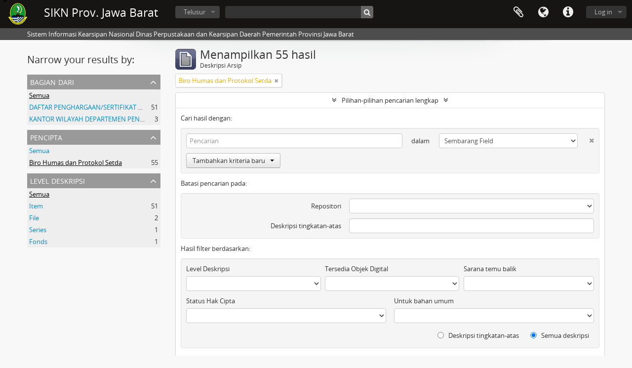

--- FILE ---
content_type: text/html; charset=utf-8
request_url: https://sikn.jabarprov.go.id/index.php/informationobject/browse?creators=18494&sortDir=desc&view=table&showAdvanced=1&topLod=0&sort=alphabetic
body_size: 10364
content:
<!DOCTYPE html>
<html lang="id" dir="ltr">
  <head>
        <meta http-equiv="Content-Type" content="text/html; charset=utf-8" />
<meta http-equiv="X-Ua-Compatible" content="IE=edge,chrome=1" />
    <meta name="title" content="SIKN Prov. Jawa Barat" />
<meta name="description" content="Sistem Informasi Kearsipan Nasional Dinas Perpustakaan dan Kearsipan Daerah Pemerintah Provinsi Jawa Barat" />
<meta name="viewport" content="initial-scale=1.0, user-scalable=no" />
    <title>SIKN Prov. Jawa Barat</title>
    <link rel="shortcut icon" href="/favicon.ico"/>
    <link href="/vendor/jquery-ui/jquery-ui.min.css" media="screen" rel="stylesheet" type="text/css" />
<link media="all" href="/plugins/arDominionPlugin/css/main.css" rel="stylesheet" type="text/css" />
            <script src="/vendor/jquery.js" type="text/javascript"></script>
<script src="/plugins/sfDrupalPlugin/vendor/drupal/misc/drupal.js" type="text/javascript"></script>
<script src="/vendor/yui/yahoo-dom-event/yahoo-dom-event.js" type="text/javascript"></script>
<script src="/vendor/yui/element/element-min.js" type="text/javascript"></script>
<script src="/vendor/yui/button/button-min.js" type="text/javascript"></script>
<script src="/vendor/modernizr.js" type="text/javascript"></script>
<script src="/vendor/jquery-ui/jquery-ui.min.js" type="text/javascript"></script>
<script src="/vendor/jquery.expander.js" type="text/javascript"></script>
<script src="/vendor/jquery.masonry.js" type="text/javascript"></script>
<script src="/vendor/jquery.imagesloaded.js" type="text/javascript"></script>
<script src="/vendor/bootstrap/js/bootstrap.js" type="text/javascript"></script>
<script src="/vendor/URI.js" type="text/javascript"></script>
<script src="/vendor/meetselva/attrchange.js" type="text/javascript"></script>
<script src="/js/qubit.js" type="text/javascript"></script>
<script src="/js/treeView.js" type="text/javascript"></script>
<script src="/js/clipboard.js" type="text/javascript"></script>
<script src="/vendor/yui/connection/connection-min.js" type="text/javascript"></script>
<script src="/vendor/yui/datasource/datasource-min.js" type="text/javascript"></script>
<script src="/vendor/yui/autocomplete/autocomplete-min.js" type="text/javascript"></script>
<script src="/js/autocomplete.js" type="text/javascript"></script>
<script src="/js/dominion.js" type="text/javascript"></script>
  <script type="text/javascript">
//<![CDATA[
jQuery.extend(Qubit, {"relativeUrlRoot":""});
//]]>
</script></head>
  <body class="yui-skin-sam informationobject browse">

    
    


<header id="top-bar">

      <a id="logo" rel="home" href="/index.php/" title=""><img alt="AtoM" src="/images/logo.png" /></a>  
      <h1 id="site-name">
      <a rel="home" title="Beranda" href="/index.php/"><span>SIKN Prov. Jawa Barat</span></a>    </h1>
  
  <nav>

    
  <div id="user-menu">
    <button class="top-item top-dropdown" data-toggle="dropdown" data-target="#"
      aria-expanded="false">
        Log in    </button>

    <div class="top-dropdown-container">

      <div class="top-dropdown-arrow">
        <div class="arrow"></div>
      </div>

      <div class="top-dropdown-header">
        <h2>Telah memiliki akun?</h2>
      </div>

      <div class="top-dropdown-body">

        <form action="/index.php/user/login" method="post">
          <input type="hidden" name="next" value="https://sikn.jabarprov.go.id/index.php/informationobject/browse?creators=18494&amp;sortDir=desc&amp;view=table&amp;showAdvanced=1&amp;topLod=0&amp;sort=alphabetic" id="next" />
          <div class="form-item form-item-email">
  <label for="email">Email <span class="form-required" title="This field is required.">*</span></label>
  <input type="text" name="email" id="email" />
  
</div>

          <div class="form-item form-item-password">
  <label for="password">Kata kunci <span class="form-required" title="This field is required.">*</span></label>
  <input type="password" name="password" autocomplete="off" id="password" />
  
</div>

          <button type="submit">Log in</button>

        </form>

      </div>

      <div class="top-dropdown-bottom"></div>

    </div>
  </div>


    <div id="quick-links-menu" data-toggle="tooltip" data-title="Tautan cepat">

  <button class="top-item" data-toggle="dropdown" data-target="#" aria-expanded="false">Tautan cepat</button>

  <div class="top-dropdown-container">

    <div class="top-dropdown-arrow">
      <div class="arrow"></div>
    </div>

    <div class="top-dropdown-header">
      <h2>Tautan cepat</h2>
    </div>

    <div class="top-dropdown-body">
      <ul>
                              <li><a href="/index.php/" title="Beranda">Beranda</a></li>
                                        <li><a href="/index.php/about" title="Tentang Kami">Tentang Kami</a></li>
                                        <li><a href="http://docs.accesstomemory.org/" title="Bantuan">Bantuan</a></li>
                                                                                              <li><a href="/index.php/privacy" title="Privacy Policy">Privacy Policy</a></li>
                        </ul>
    </div>

    <div class="top-dropdown-bottom"></div>

  </div>

</div>

          <div id="language-menu" data-toggle="tooltip" data-title="Bahasa">

  <button class="top-item" data-toggle="dropdown" data-target="#" aria-expanded="false">Bahasa</button>

  <div class="top-dropdown-container">

    <div class="top-dropdown-arrow">
      <div class="arrow"></div>
    </div>

    <div class="top-dropdown-header">
      <h2>Bahasa</h2>
    </div>

    <div class="top-dropdown-body">
      <ul>
                  <li>
            <a href="/index.php/informationobject/browse?sf_culture=en&amp;creators=18494&amp;sortDir=desc&amp;view=table&amp;showAdvanced=1&amp;topLod=0&amp;sort=alphabetic" title="English">English</a>          </li>
                  <li class="active">
            <a href="/index.php/informationobject/browse?sf_culture=id&amp;creators=18494&amp;sortDir=desc&amp;view=table&amp;showAdvanced=1&amp;topLod=0&amp;sort=alphabetic" title="Bahasa Indonesia">Bahasa Indonesia</a>          </li>
              </ul>
    </div>

    <div class="top-dropdown-bottom"></div>

  </div>

</div>
    
    <div id="clipboard-menu" data-toggle="tooltip" data-title="Clipboard" data-clipboard-status-url="/index.php/user/clipboardStatus" data-alert-message="Note: clipboard items unclipped in this page will be removed from the clipboard when the page is refreshed. You can re-select them now, or reload the page to remove them completely. Using the sort or print preview buttons will also cause a page reload - so anything currently deselected will be lost!">

  <button class="top-item" data-toggle="dropdown" data-target="#" aria-expanded="false">
    Clipboard  </button>

  <div class="top-dropdown-container">

    <div class="top-dropdown-arrow">
      <div class="arrow"></div>
    </div>

    <div class="top-dropdown-header">
      <h2>Clipboard</h2>
      <span id="count-block" data-information-object-label="Deskripsi Arsip" data-actor-object-label="Pencipta Arsip" data-repository-object-label="Pengelola Arsip"></span>
    </div>

    <div class="top-dropdown-body">
      <ul>
        <li class="leaf" id="node_clearClipboard"><a href="/index.php/user/clipboardClear" title="Bersihkan Pilihan">Bersihkan Pilihan</a></li><li class="leaf" id="node_goToClipboard"><a href="/index.php/user/clipboard" title="Kembali ke clipboard">Kembali ke clipboard</a></li><li class="leaf" id="node_loadClipboard"><a href="/index.php/user/clipboardLoad" title="Load clipboard">Load clipboard</a></li><li class="leaf" id="node_saveClipboard"><a href="/index.php/user/clipboardSave" title="Save clipboard">Save clipboard</a></li>      </ul>
    </div>

    <div class="top-dropdown-bottom"></div>

  </div>

</div>

    
  </nav>

  <div id="search-bar">

    <div id="browse-menu">

  <button class="top-item top-dropdown" data-toggle="dropdown" data-target="#" aria-expanded="false">Telusur</button>

  <div class="top-dropdown-container top-dropdown-container-right">

    <div class="top-dropdown-arrow">
      <div class="arrow"></div>
    </div>

    <div class="top-dropdown-header">
      <h2>Telusur</h2>
    </div>

    <div class="top-dropdown-body">
      <ul>
        <li class="active leaf" id="node_browseInformationObjects"><a href="/index.php/informationobject/browse" title="Deskripsi Arsip">Deskripsi Arsip</a></li><li class="leaf" id="node_browseActors"><a href="/index.php/actor/browse" title="Pencipta Arsip">Pencipta Arsip</a></li><li class="leaf" id="node_browseRepositories"><a href="/index.php/repository/browse" title="Pengelola Arsip">Pengelola Arsip</a></li><li class="leaf" id="node_browseFunctions"><a href="/index.php/function/browse" title="Fungsi">Fungsi</a></li><li class="leaf" id="node_browseSubjects"><a href="/index.php/taxonomy/index/id/35" title="Subjek">Subjek</a></li><li class="leaf" id="node_browsePlaces"><a href="/index.php/taxonomy/index/id/42" title="Tempat">Tempat</a></li><li class="leaf" id="node_browseDigitalObjects"><a href="/index.php/informationobject/browse?view=card&amp;onlyMedia=1&amp;topLod=0" title="Objek Digital">Objek Digital</a></li>      </ul>
    </div>

    <div class="top-dropdown-bottom"></div>

  </div>

</div>

    <div id="search-form-wrapper" role="search">

  <h2>Pencarian</h2>

  <form action="/index.php/informationobject/browse" data-autocomplete="/index.php/search/autocomplete" autocomplete="off">

    <input type="hidden" name="topLod" value="0"/>
    <input type="hidden" name="sort" value="relevance"/>

          <input type="text" name="query" value="" placeholder=""/>
    
    <button><span>Pencarian</span></button>

    <div id="search-realm" class="search-popover">

      
        <div>
          <label>
                          <input name="repos" type="radio" value checked="checked" data-placeholder="Pencarian">
                        Pencarian menyeluruh          </label>
        </div>

        
        
      
      <div class="search-realm-advanced">
        <a href="/index.php/informationobject/browse?showAdvanced=1&topLod=0">
          Pencarian lengkap&nbsp;&raquo;
        </a>
      </div>

    </div>

  </form>

</div>

  </div>

  
</header>

  <div id="site-slogan">
    <div class="container">
      <div class="row">
        <div class="span12">
          <span>Sistem Informasi Kearsipan Nasional Dinas Perpustakaan dan Kearsipan Daerah Pemerintah Provinsi Jawa Barat</span>
        </div>
      </div>
    </div>
  </div>

    
    <div id="wrapper" class="container" role="main">

      
        
      <div class="row">

        <div class="span3">

          <div id="sidebar">

            
    <section id="facets">

      <div class="visible-phone facets-header">
        <a class="x-btn btn-wide">
          <i class="fa fa-filter"></i>
          Filter        </a>
      </div>

      <div class="content">

        
        <h2>Narrow your results by:</h2>

        
        
<section class="facet ">
  <div class="facet-header">
    <h3><a href="#" aria-expanded="">Bagian dari</a></h3>
  </div>

  <div class="facet-body" id="#facet-collection">
    <ul>

      
              <li class="active">
          <a title="Semua" href="/index.php/informationobject/browse?creators=18494&amp;sortDir=desc&amp;view=table&amp;showAdvanced=1&amp;topLod=0&amp;sort=alphabetic">Semua</a>        </li>
      
              
        <li >
          <a title="DAFTAR PENGHARGAAN/SERTIFIKAT Dr. H. AHMAD HERYAWAN GUBERNUR JAWA BARAT PERIODE TAHUN 2008- 2013 DAN 2013- 2018" href="/index.php/informationobject/browse?collection=18484&amp;creators=18494&amp;sortDir=desc&amp;view=table&amp;showAdvanced=1&amp;topLod=0&amp;sort=alphabetic">DAFTAR PENGHARGAAN/SERTIFIKAT Dr. H. AHMAD HERYAWAN GUBERNUR JAWA BARAT PERIODE TAHUN 2008- 2013 DAN 2013- 2018<span>, 51 hasil</span></a>          <span class="facet-count" aria-hidden="true">51</span>
        </li>
              
        <li >
          <a title="KANTOR WILAYAH DEPARTEMEN PENERANGAN PROVINSI JAWA BARAT" href="/index.php/informationobject/browse?collection=17616&amp;creators=18494&amp;sortDir=desc&amp;view=table&amp;showAdvanced=1&amp;topLod=0&amp;sort=alphabetic">KANTOR WILAYAH DEPARTEMEN PENERANGAN PROVINSI JAWA BARAT<span>, 3 hasil</span></a>          <span class="facet-count" aria-hidden="true">3</span>
        </li>
      
    </ul>
  </div>
</section>

                          
        
<section class="facet open">
  <div class="facet-header">
    <h3><a href="#" aria-expanded="1">Pencipta</a></h3>
  </div>

  <div class="facet-body" id="#facet-names">
    <ul>

      
              <li >
          <a title="Semua" href="/index.php/informationobject/browse?sortDir=desc&amp;view=table&amp;showAdvanced=1&amp;topLod=0&amp;sort=alphabetic">Semua</a>        </li>
      
              
        <li class="active">
          <a title="Biro Humas dan Protokol Setda" href="/index.php/informationobject/browse?creators=18494&amp;sortDir=desc&amp;view=table&amp;showAdvanced=1&amp;topLod=0&amp;sort=alphabetic">Biro Humas dan Protokol Setda<span>, 55 hasil</span></a>          <span class="facet-count" aria-hidden="true">55</span>
        </li>
      
    </ul>
  </div>
</section>

        
        
        
        
        
<section class="facet ">
  <div class="facet-header">
    <h3><a href="#" aria-expanded="">Level Deskripsi</a></h3>
  </div>

  <div class="facet-body" id="#facet-levelOfDescription">
    <ul>

      
              <li class="active">
          <a title="Semua" href="/index.php/informationobject/browse?creators=18494&amp;sortDir=desc&amp;view=table&amp;showAdvanced=1&amp;topLod=0&amp;sort=alphabetic">Semua</a>        </li>
      
              
        <li >
          <a title="Item" href="/index.php/informationobject/browse?levels=442&amp;creators=18494&amp;sortDir=desc&amp;view=table&amp;showAdvanced=1&amp;topLod=0&amp;sort=alphabetic">Item<span>, 51 hasil</span></a>          <span class="facet-count" aria-hidden="true">51</span>
        </li>
              
        <li >
          <a title="File" href="/index.php/informationobject/browse?levels=732&amp;creators=18494&amp;sortDir=desc&amp;view=table&amp;showAdvanced=1&amp;topLod=0&amp;sort=alphabetic">File<span>, 2 hasil</span></a>          <span class="facet-count" aria-hidden="true">2</span>
        </li>
              
        <li >
          <a title="Series" href="/index.php/informationobject/browse?levels=726&amp;creators=18494&amp;sortDir=desc&amp;view=table&amp;showAdvanced=1&amp;topLod=0&amp;sort=alphabetic">Series<span>, 1 hasil</span></a>          <span class="facet-count" aria-hidden="true">1</span>
        </li>
              
        <li >
          <a title="Fonds" href="/index.php/informationobject/browse?levels=986&amp;creators=18494&amp;sortDir=desc&amp;view=table&amp;showAdvanced=1&amp;topLod=0&amp;sort=alphabetic">Fonds<span>, 1 hasil</span></a>          <span class="facet-count" aria-hidden="true">1</span>
        </li>
      
    </ul>
  </div>
</section>

        
      </div>

    </section>

  
          </div>

        </div>

        <div class="span9">

          <div id="main-column">

              
  <div class="multiline-header">
    <img alt="" src="/images/icons-large/icon-archival.png" />    <h1 aria-describedby="results-label">
              Menampilkan 55 hasil          </h1>
    <span class="sub" id="results-label">Deskripsi Arsip</span>
  </div>

            
  <section class="header-options">

    
          <span class="search-filter">
      Biro Humas dan Protokol Setda    <a href="/index.php/informationobject/browse?sortDir=desc&view=table&showAdvanced=1&topLod=0&sort=alphabetic" class="remove-filter"><i class="fa fa-times"></i></a>
</span>
                        
  </section>


            
  <section class="advanced-search-section">

  <a href="#" class="advanced-search-toggle open" aria-expanded="true">Pilihan-pilihan pencarian lengkap</a>

  <div class="advanced-search animateNicely" >

    <form name="advanced-search-form" method="get" action="/index.php/informationobject/browse">
              <input type="hidden" name="creators" value="18494"/>
              <input type="hidden" name="view" value="table"/>
              <input type="hidden" name="sort" value="alphabetic"/>
      
      <p>Cari hasil dengan:</p>

      <div class="criteria">

        
          
        
        
        <div class="criterion">

          <select class="boolean" name="so0">
            <option value="and">dan</option>
            <option value="or">atau</option>
            <option value="not">tidak</option>
          </select>

          <input class="query" type="text" placeholder="Pencarian" name="sq0"/>

          <span>dalam</span>

          <select class="field" name="sf0">
            <option value="">Sembarang Field</option>
            <option value="title">Judul</option>
                          <option value="archivalHistory">Nilai Sejarah Arsip</option>
                        <option value="scopeAndContent">Cakupan dan isi</option>
            <option value="extentAndMedium">Ukuran dan Media</option>
            <option value="subject">Akses Poin Subjek</option>
            <option value="name">Nama Akses Poin</option>
            <option value="place">Tempat akses poin</option>
            <option value="genre">Akses poin genre</option>
            <option value="identifier">Kode unik</option>
            <option value="referenceCode">Kode referensi</option>
            <option value="digitalObjectTranscript">Teks objek digital</option>
            <option value="findingAidTranscript">Teks sarana temu balik</option>
            <option value="creator">Pencipta</option>
            <option value="allExceptFindingAidTranscript">Semua kolom kecuali teks sarana temu balik</option>
          </select>

          <a href="#" class="delete-criterion"><i class="fa fa-times"></i></a>

        </div>

        <div class="add-new-criteria">
          <div class="btn-group">
            <a class="btn dropdown-toggle" data-toggle="dropdown" href="#">
              Tambahkan kriteria baru<span class="caret"></span>
            </a>
            <ul class="dropdown-menu">
              <li><a href="#" id="add-criterion-and">Dan</a></li>
              <li><a href="#" id="add-criterion-or">Atau</a></li>
              <li><a href="#" id="add-criterion-not">Tidak</a></li>
            </ul>
          </div>
        </div>

      </div>

      <p>Batasi pencarian pada:</p>

      <div class="criteria">

                  <div class="filter-row">
            <div class="filter">
              <div class="form-item form-item-repos">
  <label for="repos">Repositori</label>
  <select name="repos" id="repos">
<option value="" selected="selected"></option>
<option value="7824">ANRI</option>
<option value="28226">DAFTAR ARSIP KARTOGRAFI DINAS PERMUKIMAN DAN PERUMAHAN PROVINSI JAWA BARAT</option>
<option value="14821">Dinas Arsip dan Perpustakaan Kab Sukabumi</option>
<option value="28225">DINAS PERMUKIMAN DAN PERUMAHAN PROVINSI JAWA BARAT</option>
<option value="716">Dispusipda Jawa Barat</option>
<option value="23673">Dispusipda Jawa Barat</option>
<option value="25468">Dispusipda Jawa Barat</option>
<option value="36056">Dispusipda Jawa Barat</option>
<option value="38494">Dispusipda Jawa Barat</option>
<option value="40028">Dispusipda Jawa Barat</option>
<option value="40140">Dispusipda Jawa Barat</option>
<option value="40906">Dispusipda Jawa Barat</option>
</select>
  
</div>
            </div>
          </div>
        
        <div class="filter-row">
          <div class="filter">
            <label for="collection">Deskripsi tingkatan-atas</label>            <select name="collection" class="form-autocomplete" id="collection">

</select>            <input class="list" type="hidden" value="/index.php/informationobject/autocomplete?parent=1&filterDrafts=1"/>
          </div>
        </div>

      </div>

      <p>Hasil filter berdasarkan:</p>

      <div class="criteria">

        <div class="filter-row triple">

          <div class="filter-left">
            <div class="form-item form-item-levels">
  <label for="levels">Level Deskripsi</label>
  <select name="levels" id="levels">
<option value="" selected="selected"></option>
<option value="284">Bagian</option>
<option value="7835">Berkas</option>
<option value="732">File</option>
<option value="986">Fonds</option>
<option value="442">Item</option>
<option value="726">Series</option>
<option value="989">Subfonds</option>
<option value="1002">Subseries</option>
</select>
  
</div>
          </div>

          <div class="filter-center">
            <div class="form-item form-item-onlyMedia">
  <label for="onlyMedia">Tersedia Objek Digital</label>
  <select name="onlyMedia" id="onlyMedia">
<option value="" selected="selected"></option>
<option value="1">Ya</option>
<option value="0">Tidak</option>
</select>
  
</div>
          </div>

          <div class="filter-right">
            <div class="form-item form-item-findingAidStatus">
  <label for="findingAidStatus">Sarana temu balik</label>
  <select name="findingAidStatus" id="findingAidStatus">
<option value="" selected="selected"></option>
<option value="yes">Ya</option>
<option value="no">Tidak</option>
<option value="generated">Dibuat</option>
<option value="uploaded">Terupload</option>
</select>
  
</div>
          </div>

        </div>

                
                  <div class="filter-row">

                          <div class="filter-left">
                <div class="form-item form-item-copyrightStatus">
  <label for="copyrightStatus">Status Hak Cipta</label>
  <select name="copyrightStatus" id="copyrightStatus">
<option value="" selected="selected"></option>
<option value="335">Kewenangan Hak Cipta</option>
<option value="336">Public domain</option>
<option value="337">Tidak diketahui</option>
</select>
  
</div>
              </div>
            
                          <div class="filter-right">
                <div class="form-item form-item-materialType">
  <label for="materialType">Untuk bahan umum</label>
  <select name="materialType" id="materialType">
<option value="" selected="selected"></option>
<option value="267">Arsip surat menyurat</option>
<option value="270">Arsip Teks</option>
<option value="261">Gambar Teknik</option>
<option value="269">Gambar Teknik</option>
<option value="263">Graphic material</option>
<option value="262">Materi Peta</option>
<option value="264">Moving images</option>
<option value="265">Multiple media</option>
<option value="266">Object</option>
<option value="268">Rekaman Suara</option>
</select>
  
</div>
              </div>
            
          </div>
        
        <div class="filter-row">

          <div class="lod-filter">
            <label>
              <input type="radio" name="topLod" value="1" >
              Deskripsi tingkatan-atas            </label>
            <label>
              <input type="radio" name="topLod" value="0" checked>
              Semua deskripsi            </label>
          </div>

        </div>

      </div>

      <p>Filter berdasarkan tanggal lingkup:</p>

      <div class="criteria">

        <div class="filter-row">

          <div class="start-date">
            <div class="form-item form-item-startDate">
  <label for="startDate">Awal</label>
  <input placeholder="YYYY-MM-DD" type="text" name="startDate" id="startDate" />
  
</div>
          </div>

          <div class="end-date">
            <div class="form-item form-item-endDate">
  <label for="endDate">Akhir</label>
  <input placeholder="YYYY-MM-DD" type="text" name="endDate" id="endDate" />
  
</div>
          </div>

          <div class="date-type">
            <label>
              <input type="radio" name="rangeType" value="inclusive" checked>
              Tumpang tindih            </label>
            <label>
              <input type="radio" name="rangeType" value="exact" >
              Tepat            </label>
          </div>

          <a href="#" class="date-range-help-icon" aria-expanded="false"><i class="fa fa-question-circle"></i></a>

        </div>

        <div class="alert alert-info date-range-help animateNicely">
          Use these options to specify how the date range returns results. "Exact" means that the start and end dates of descriptions returned must fall entirely within the date range entered. "Overlapping" means that any description whose start or end dates touch or overlap the target date range will be returned.        </div>

      </div>

      <section class="actions">
        <input type="submit" class="c-btn c-btn-submit" value="Pencarian"/>
        <input type="button" class="reset c-btn c-btn-delete" value="Reset"/>
      </section>

    </form>

  </div>

</section>

  
    <section class="browse-options">
      <a  href="/index.php/informationobject/browse?creators=18494&sortDir=desc&view=table&showAdvanced=1&topLod=0&sort=alphabetic&media=print">
  <i class="fa fa-print"></i>
  Pratinjau hasil cetak</a>

              <a href="/index.php/browse/hierarchy">
          <i class="fa fa-sitemap"></i>
          Hierarchy
        </a>
      
      
      <span>
        <span class="view-header-label">Lihat:</span>

<div class="btn-group">
  <a class="btn fa fa-th-large " href="/index.php/informationobject/browse?view=card&amp;creators=18494&amp;sortDir=desc&amp;showAdvanced=1&amp;topLod=0&amp;sort=alphabetic" title=" "> </a>
  <a class="btn fa fa-list active" href="/index.php/informationobject/browse?view=table&amp;creators=18494&amp;sortDir=desc&amp;showAdvanced=1&amp;topLod=0&amp;sort=alphabetic" title=" "> </a></div>
      </span>

      <div class="pickers">
        <div id="sort-header">
  <div class="sort-options">

    <label>Telusur berdasarkan:</label>

    <div class="dropdown">

      <div class="dropdown-selected">
                                  <span>Judul</span>
                  
      </div>

      <ul class="dropdown-options">

        <span class="pointer"></span>

                  <li>
                        <a href="/index.php/informationobject/browse?sort=lastUpdated&creators=18494&sortDir=desc&view=table&showAdvanced=1&topLod=0" data-order="lastUpdated">
              <span>Tanggal pengubahan</span>
            </a>
          </li>
                  <li>
                        <a href="/index.php/informationobject/browse?sort=relevance&creators=18494&sortDir=desc&view=table&showAdvanced=1&topLod=0" data-order="relevance">
              <span>Relevansi</span>
            </a>
          </li>
                  <li>
                        <a href="/index.php/informationobject/browse?sort=identifier&creators=18494&sortDir=desc&view=table&showAdvanced=1&topLod=0" data-order="identifier">
              <span>Kode unik</span>
            </a>
          </li>
                  <li>
                        <a href="/index.php/informationobject/browse?sort=referenceCode&creators=18494&sortDir=desc&view=table&showAdvanced=1&topLod=0" data-order="referenceCode">
              <span>Kode referensi</span>
            </a>
          </li>
                  <li>
                        <a href="/index.php/informationobject/browse?sort=startDate&creators=18494&sortDir=desc&view=table&showAdvanced=1&topLod=0" data-order="startDate">
              <span>Tanggal Awal</span>
            </a>
          </li>
                  <li>
                        <a href="/index.php/informationobject/browse?sort=endDate&creators=18494&sortDir=desc&view=table&showAdvanced=1&topLod=0" data-order="endDate">
              <span>Tanggal Akhir</span>
            </a>
          </li>
              </ul>
    </div>
  </div>
</div>

<div id="sort-header">
  <div class="sort-options">

    <label>Arah:</label>

    <div class="dropdown">

      <div class="dropdown-selected">
                                  <span>Menurun</span>
                  
      </div>

      <ul class="dropdown-options">

        <span class="pointer"></span>

                  <li>
                        <a href="/index.php/informationobject/browse?sortDir=asc&creators=18494&view=table&showAdvanced=1&topLod=0&sort=alphabetic" data-order="asc">
              <span>Menaik</span>
            </a>
          </li>
              </ul>
    </div>
  </div>
</div>
      </div>
    </section>

    <div id="content" class="browse-content">
              <div class="search-result media-summary">
          <p>
            52 hasil temuan memiliki objek digital                                    <a href="/index.php/informationobject/browse?creators=18494&sortDir=desc&view=table&showAdvanced=1&topLod=0&sort=alphabetic&onlyMedia=1">
              <i class="fa fa-search"></i>
              Perlihatkan hasil dengan objek digital            </a>
          </p>
        </div>
      
                    
  <article class="search-result has-preview">

      <div class="search-result-preview">
      <a href="/index.php/ucapan-terimakasih-sebagai-pembicara-dalam-masa-pengenalan-kampus-mahasiswa-baru-institut-pertanian-bogor-angkatan-53">
        <div class="preview-container">
                      <img alt="Ucapan Terimakasih sebagai Pembicara dalam Masa Pengenalan Kampus Mahasiswa Baru Institut Pertani..." src="/uploads/r/dispusipda-jawa-barat/6/9/f/69f1155d4ff4ccd5f0c1710df65d709cb680fe9c63c82a60d49777c62a3c018e/51_142.jpg" />                  </div>
      </a>
    </div>
  
  <div class="search-result-description">

    <p class="title"><a href="/index.php/ucapan-terimakasih-sebagai-pembicara-dalam-masa-pengenalan-kampus-mahasiswa-baru-institut-pertanian-bogor-angkatan-53" title="Ucapan Terimakasih sebagai Pembicara dalam Masa Pengenalan Kampus Mahasiswa Baru Institut Pertanian Bogor Angkatan 53">Ucapan Terimakasih sebagai Pembicara dalam Masa Pengenalan Kampus Mahasiswa Baru Institut Pertanian Bogor Angkatan 53</a></p>

    <button class="clipboard"
  data-clipboard-url="/index.php/user/clipboardToggleSlug"
  data-clipboard-slug="ucapan-terimakasih-sebagai-pembicara-dalam-masa-pengenalan-kampus-mahasiswa-baru-institut-pertanian-bogor-angkatan-53"
  data-toggle="tooltip"  data-title="Tambahkan ke clipboard"
  data-alt-title="Hilangkan dari clipboard">
  Tambahkan ke clipboard</button>

    <ul class="result-details">

                <li class="reference-code">ID 3200 AHER-51</li>
      
              <li class="level-description">Item</li>
      
                                <li class="dates">2016</li>
              
                    <p>Bagian dari<a href="/index.php/daftar-penghargaan-sertifikat-dr-h-ahmad-heryawan-gubernur-jawa-barat-periode-tahun-2008-2013-dan-2013-2018" title="DAFTAR PENGHARGAAN/SERTIFIKAT Dr. H. AHMAD HERYAWAN GUBERNUR JAWA BARAT PERIODE TAHUN 2008- 2013 DAN 2013- 2018">DAFTAR PENGHARGAAN/SERTIFIKAT Dr. H. AHMAD HERYAWAN GUBERNUR JAWA BARAT PERIODE TAHUN 2008- 2013 DAN 2013- 2018</a></p>
          </ul>

          <div class="scope-and-content"><p>Ucapan Terimakasih sebagai Pembicara dalam Masa Pengenalan Kampus Mahasiswa Baru Institut Pertanian Bogor Angkatan 53 diberikan oleh Institut Pertanian Bogor</p></div>
    
          <p class="creation-details">Biro Humas dan Protokol Setda</p>
    
  </div>

</article>
      
  <article class="search-result has-preview">

      <div class="search-result-preview">
      <a href="/index.php/ucapan-terima-kasih-atas-inspirasi-waktu-dan-semangat-yang-telah-diberikan">
        <div class="preview-container">
                      <img alt="Ucapan Terima Kasih Atas Inspirasi, Waktu, dan Semangat Yang telah diberikan" src="/uploads/r/dispusipda-jawa-barat/0/0/a/00a7aef7928553c2f113859a3436bd0a387b692c2c480bb882284424365f9b62/20_142.jpg" />                  </div>
      </a>
    </div>
  
  <div class="search-result-description">

    <p class="title"><a href="/index.php/ucapan-terima-kasih-atas-inspirasi-waktu-dan-semangat-yang-telah-diberikan" title="Ucapan Terima Kasih Atas Inspirasi, Waktu, dan Semangat Yang telah diberikan">Ucapan Terima Kasih Atas Inspirasi, Waktu, dan Semangat Yang telah diberikan</a></p>

    <button class="clipboard"
  data-clipboard-url="/index.php/user/clipboardToggleSlug"
  data-clipboard-slug="ucapan-terima-kasih-atas-inspirasi-waktu-dan-semangat-yang-telah-diberikan"
  data-toggle="tooltip"  data-title="Tambahkan ke clipboard"
  data-alt-title="Hilangkan dari clipboard">
  Tambahkan ke clipboard</button>

    <ul class="result-details">

                <li class="reference-code">ID 3200 AHER-20</li>
      
              <li class="level-description">Item</li>
      
                                <li class="dates">2014</li>
              
                    <p>Bagian dari<a href="/index.php/daftar-penghargaan-sertifikat-dr-h-ahmad-heryawan-gubernur-jawa-barat-periode-tahun-2008-2013-dan-2013-2018" title="DAFTAR PENGHARGAAN/SERTIFIKAT Dr. H. AHMAD HERYAWAN GUBERNUR JAWA BARAT PERIODE TAHUN 2008- 2013 DAN 2013- 2018">DAFTAR PENGHARGAAN/SERTIFIKAT Dr. H. AHMAD HERYAWAN GUBERNUR JAWA BARAT PERIODE TAHUN 2008- 2013 DAN 2013- 2018</a></p>
          </ul>

          <div class="scope-and-content"><p>Ucapan Terima Kasih Atas Inspirasi, Waktu, dan Semangat Yang telah diberikan diberikan oleh Forum Indonesia Muda</p></div>
    
          <p class="creation-details">Biro Humas dan Protokol Setda</p>
    
  </div>

</article>
      
  <article class="search-result has-preview">

      <div class="search-result-preview">
      <a href="/index.php/serifikat-penghargaan-rapat-kerja-nasional-rakernas-iii-2014-badan-kontak-majelis-taklim-bkmt">
        <div class="preview-container">
                      <img alt="Sertifikat Penghargaan Rapat Kerja Nasional (Rakernas ) III 2014 Badan Kontak Majelis Taklim (BKMT)" src="/uploads/r/dispusipda-jawa-barat/0/8/8/08822340320efb89f0a4f539b91a1c6660d331cd91a5f1e5cc1a246d4b18e96c/18_142.jpg" />                  </div>
      </a>
    </div>
  
  <div class="search-result-description">

    <p class="title"><a href="/index.php/serifikat-penghargaan-rapat-kerja-nasional-rakernas-iii-2014-badan-kontak-majelis-taklim-bkmt" title="Sertifikat Penghargaan Rapat Kerja Nasional (Rakernas ) III 2014 Badan Kontak Majelis Taklim (BKMT)">Sertifikat Penghargaan Rapat Kerja Nasional (Rakernas ) III 2014 Badan Kontak Majelis Taklim (BKMT)</a></p>

    <button class="clipboard"
  data-clipboard-url="/index.php/user/clipboardToggleSlug"
  data-clipboard-slug="serifikat-penghargaan-rapat-kerja-nasional-rakernas-iii-2014-badan-kontak-majelis-taklim-bkmt"
  data-toggle="tooltip"  data-title="Tambahkan ke clipboard"
  data-alt-title="Hilangkan dari clipboard">
  Tambahkan ke clipboard</button>

    <ul class="result-details">

                <li class="reference-code">ID 3200 AHER-18</li>
      
              <li class="level-description">Item</li>
      
                                <li class="dates">2014</li>
              
                    <p>Bagian dari<a href="/index.php/daftar-penghargaan-sertifikat-dr-h-ahmad-heryawan-gubernur-jawa-barat-periode-tahun-2008-2013-dan-2013-2018" title="DAFTAR PENGHARGAAN/SERTIFIKAT Dr. H. AHMAD HERYAWAN GUBERNUR JAWA BARAT PERIODE TAHUN 2008- 2013 DAN 2013- 2018">DAFTAR PENGHARGAAN/SERTIFIKAT Dr. H. AHMAD HERYAWAN GUBERNUR JAWA BARAT PERIODE TAHUN 2008- 2013 DAN 2013- 2018</a></p>
          </ul>

          <div class="scope-and-content"><p>Serifikat Penghargaan Rapat Kerja Nasional (Rakernas ) III 2014 Badan Kontak Majelis Taklim (BKMT) diberikan oleh Pengurus Pusat Badan Kontak Majelis Taklim (PP. BKMT)</p></div>
    
          <p class="creation-details">Biro Humas dan Protokol Setda</p>
    
  </div>

</article>
      
  <article class="search-result has-preview">

      <div class="search-result-preview">
      <a href="/index.php/sertifikat-penghargaan-atas-partisipasinya-dan-kerjasama-dalam-mensosialisasikan-dan-mensukseskan-pemilihan-umum-anggota-dpr-dpd-dprd-tahun-2014dan-pemilihan-umum-presiden-dan-wakil-presiden-2014">
        <div class="preview-container">
                      <img alt="Sertifikat Penghargaan Atas Partisipasinya dan Kerjasama dalam mensosialisasikan dan mensukseskan..." src="/uploads/r/dispusipda-jawa-barat/6/d/3/6d376ad2ea7fc006ee3613402654c6287644d0cbd543cc8c34e4bba29f8ab904/39_142.jpg" />                  </div>
      </a>
    </div>
  
  <div class="search-result-description">

    <p class="title"><a href="/index.php/sertifikat-penghargaan-atas-partisipasinya-dan-kerjasama-dalam-mensosialisasikan-dan-mensukseskan-pemilihan-umum-anggota-dpr-dpd-dprd-tahun-2014dan-pemilihan-umum-presiden-dan-wakil-presiden-2014" title="Sertifikat Penghargaan Atas Partisipasinya dan Kerjasama dalam mensosialisasikan dan mensukseskan Pemilihan Umum Anggota DPR, DPD, DPRD Tahun 2014dan Pemilihan Umum Presiden dan Wakil Presiden 2014">Sertifikat Penghargaan Atas Partisipasinya dan Kerjasama dalam mensosialisasikan dan mensukseskan Pemilihan Umum Anggota DPR, DPD, DPRD Tahun 2014dan Pemilihan Umum Presiden dan Wakil Presiden 2014</a></p>

    <button class="clipboard"
  data-clipboard-url="/index.php/user/clipboardToggleSlug"
  data-clipboard-slug="sertifikat-penghargaan-atas-partisipasinya-dan-kerjasama-dalam-mensosialisasikan-dan-mensukseskan-pemilihan-umum-anggota-dpr-dpd-dprd-tahun-2014dan-pemilihan-umum-presiden-dan-wakil-presiden-2014"
  data-toggle="tooltip"  data-title="Tambahkan ke clipboard"
  data-alt-title="Hilangkan dari clipboard">
  Tambahkan ke clipboard</button>

    <ul class="result-details">

                <li class="reference-code">ID 3200 AHER-39</li>
      
              <li class="level-description">Item</li>
      
                                <li class="dates">2014</li>
              
                    <p>Bagian dari<a href="/index.php/daftar-penghargaan-sertifikat-dr-h-ahmad-heryawan-gubernur-jawa-barat-periode-tahun-2008-2013-dan-2013-2018" title="DAFTAR PENGHARGAAN/SERTIFIKAT Dr. H. AHMAD HERYAWAN GUBERNUR JAWA BARAT PERIODE TAHUN 2008- 2013 DAN 2013- 2018">DAFTAR PENGHARGAAN/SERTIFIKAT Dr. H. AHMAD HERYAWAN GUBERNUR JAWA BARAT PERIODE TAHUN 2008- 2013 DAN 2013- 2018</a></p>
          </ul>

          <div class="scope-and-content"><p>Sertifikat Penghargaan Atas Partisipasinya dan Kerjasama dalam mensosialisasikan dan mensukseskan Pemilihan Umum Anggota DPR, DPD, DPRD Tahun 2014dan Pemilihan Umum Presiden dan Wakil Presiden 2014  diberikan oleh Komisi Pemilihan Umum Provinsi Jawa Barat</p></div>
    
          <p class="creation-details">Biro Humas dan Protokol Setda</p>
    
  </div>

</article>
      
  <article class="search-result has-preview">

      <div class="search-result-preview">
      <a href="/index.php/sertifikat-anugerah-gurtu-inspiratif-jawa-barat-een-sukaesih-award-2016">
        <div class="preview-container">
                      <img alt="Sertifikat Anugerah Gurtu Inspiratif Jawa Barat Een Sukaesih Award 2016" src="/uploads/r/dispusipda-jawa-barat/9/5/7/957c15ca233c67cd390041959a4511300cb361868e5a82a8e7e769e079ea29bb/57_142.jpg" />                  </div>
      </a>
    </div>
  
  <div class="search-result-description">

    <p class="title"><a href="/index.php/sertifikat-anugerah-gurtu-inspiratif-jawa-barat-een-sukaesih-award-2016" title="Sertifikat Anugerah Gurtu Inspiratif Jawa Barat Een Sukaesih Award 2016">Sertifikat Anugerah Gurtu Inspiratif Jawa Barat Een Sukaesih Award 2016</a></p>

    <button class="clipboard"
  data-clipboard-url="/index.php/user/clipboardToggleSlug"
  data-clipboard-slug="sertifikat-anugerah-gurtu-inspiratif-jawa-barat-een-sukaesih-award-2016"
  data-toggle="tooltip"  data-title="Tambahkan ke clipboard"
  data-alt-title="Hilangkan dari clipboard">
  Tambahkan ke clipboard</button>

    <ul class="result-details">

                <li class="reference-code">ID 3200 AHER-57</li>
      
              <li class="level-description">Item</li>
      
                                <li class="dates">2016</li>
              
                    <p>Bagian dari<a href="/index.php/daftar-penghargaan-sertifikat-dr-h-ahmad-heryawan-gubernur-jawa-barat-periode-tahun-2008-2013-dan-2013-2018" title="DAFTAR PENGHARGAAN/SERTIFIKAT Dr. H. AHMAD HERYAWAN GUBERNUR JAWA BARAT PERIODE TAHUN 2008- 2013 DAN 2013- 2018">DAFTAR PENGHARGAAN/SERTIFIKAT Dr. H. AHMAD HERYAWAN GUBERNUR JAWA BARAT PERIODE TAHUN 2008- 2013 DAN 2013- 2018</a></p>
          </ul>

          <div class="scope-and-content"><p>Sertifikat Anugerah Gurtu Inspiratif Jawa Barat Een Sukaesih Award 2016 diberikan oleh Inilah Koran</p></div>
    
          <p class="creation-details">Biro Humas dan Protokol Setda</p>
    
  </div>

</article>
      
  <article class="search-result has-preview">

      <div class="search-result-preview">
      <a href="/index.php/sartifikat-provinsi-peduli-hak-kekayaan-intelektual">
        <div class="preview-container">
                      <img alt="Sartifikat Provinsi Peduli Hak Kekayaan Intelektual" src="/uploads/r/dispusipda-jawa-barat/e/a/3/ea325a0718703951c907ad763bab9bbe43669bc22ed9928055bb2e16f0681e7f/10_142.jpg" />                  </div>
      </a>
    </div>
  
  <div class="search-result-description">

    <p class="title"><a href="/index.php/sartifikat-provinsi-peduli-hak-kekayaan-intelektual" title="Sartifikat Provinsi Peduli Hak Kekayaan Intelektual">Sartifikat Provinsi Peduli Hak Kekayaan Intelektual</a></p>

    <button class="clipboard"
  data-clipboard-url="/index.php/user/clipboardToggleSlug"
  data-clipboard-slug="sartifikat-provinsi-peduli-hak-kekayaan-intelektual"
  data-toggle="tooltip"  data-title="Tambahkan ke clipboard"
  data-alt-title="Hilangkan dari clipboard">
  Tambahkan ke clipboard</button>

    <ul class="result-details">

                <li class="reference-code">ID 3200 AHER-10</li>
      
              <li class="level-description">Item</li>
      
                                <li class="dates">2013</li>
              
                    <p>Bagian dari<a href="/index.php/daftar-penghargaan-sertifikat-dr-h-ahmad-heryawan-gubernur-jawa-barat-periode-tahun-2008-2013-dan-2013-2018" title="DAFTAR PENGHARGAAN/SERTIFIKAT Dr. H. AHMAD HERYAWAN GUBERNUR JAWA BARAT PERIODE TAHUN 2008- 2013 DAN 2013- 2018">DAFTAR PENGHARGAAN/SERTIFIKAT Dr. H. AHMAD HERYAWAN GUBERNUR JAWA BARAT PERIODE TAHUN 2008- 2013 DAN 2013- 2018</a></p>
          </ul>

          <div class="scope-and-content"><p>Sartifikat Provinsi Peduli Hak Kekayaan Intelektual di berikan oleh Menteri Hukum  dan Hak Asasi Manusia Republik Indonesia</p></div>
    
          <p class="creation-details">Biro Humas dan Protokol Setda</p>
    
  </div>

</article>
      
  <article class="search-result has-preview">

      <div class="search-result-preview">
      <a href="/index.php/piagam-penghargaan-sebagai-pembina-tingkat-i-pendekar-kelas-1">
        <div class="preview-container">
                      <img alt="Piagam Penghargaan sebagai Pembina Tingkat I/Pendekar Kelas 1" src="/uploads/r/dispusipda-jawa-barat/9/5/7/95728bff1e4a8676b67fdd00843e0c64cd408c393566e70aac0c5de8b52fdcf2/12_142.jpg" />                  </div>
      </a>
    </div>
  
  <div class="search-result-description">

    <p class="title"><a href="/index.php/piagam-penghargaan-sebagai-pembina-tingkat-i-pendekar-kelas-1" title="Piagam Penghargaan sebagai Pembina Tingkat I/Pendekar Kelas 1">Piagam Penghargaan sebagai Pembina Tingkat I/Pendekar Kelas 1</a></p>

    <button class="clipboard"
  data-clipboard-url="/index.php/user/clipboardToggleSlug"
  data-clipboard-slug="piagam-penghargaan-sebagai-pembina-tingkat-i-pendekar-kelas-1"
  data-toggle="tooltip"  data-title="Tambahkan ke clipboard"
  data-alt-title="Hilangkan dari clipboard">
  Tambahkan ke clipboard</button>

    <ul class="result-details">

                <li class="reference-code">ID 3200 AHER-12</li>
      
              <li class="level-description">Item</li>
      
                                <li class="dates">2013</li>
              
                    <p>Bagian dari<a href="/index.php/daftar-penghargaan-sertifikat-dr-h-ahmad-heryawan-gubernur-jawa-barat-periode-tahun-2008-2013-dan-2013-2018" title="DAFTAR PENGHARGAAN/SERTIFIKAT Dr. H. AHMAD HERYAWAN GUBERNUR JAWA BARAT PERIODE TAHUN 2008- 2013 DAN 2013- 2018">DAFTAR PENGHARGAAN/SERTIFIKAT Dr. H. AHMAD HERYAWAN GUBERNUR JAWA BARAT PERIODE TAHUN 2008- 2013 DAN 2013- 2018</a></p>
          </ul>

          <div class="scope-and-content"><p>Piagam Penghargaan sebagai Pembina Tingkat I/Pendekar Kelas 1 diberikan Ikatan Pencak Silat Pengurus Provinsi Jawa Barat dengan nomor 001/IPSI-JBR/XI/2013<br/>14 November</p></div>
    
          <p class="creation-details">Biro Humas dan Protokol Setda</p>
    
  </div>

</article>
      
  <article class="search-result has-preview">

      <div class="search-result-preview">
      <a href="/index.php/piagam-penghargaan-sebagai-pembina-terbaik-pemerintah-kabupaten-kota-penyelenggaraan-perumahan-dan-kawasan-pemukiman">
        <div class="preview-container">
                      <img alt="Piagam Penghargaan sebagai Pembina Terbaik Pemerintah Kabupaten/Kota Penyelenggaraan Perumahan da..." src="/uploads/r/dispusipda-jawa-barat/8/3/a/83aada6dab4c824fa7daf8cec8041ff6c99634b858dce63af1be4b8e34a43efc/30_142.jpg" />                  </div>
      </a>
    </div>
  
  <div class="search-result-description">

    <p class="title"><a href="/index.php/piagam-penghargaan-sebagai-pembina-terbaik-pemerintah-kabupaten-kota-penyelenggaraan-perumahan-dan-kawasan-pemukiman" title="Piagam Penghargaan sebagai Pembina Terbaik Pemerintah Kabupaten/Kota Penyelenggaraan Perumahan dan Kawasan Pemukiman">Piagam Penghargaan sebagai Pembina Terbaik Pemerintah Kabupaten/Kota Penyelenggaraan Perumahan dan Kawasan Pemukiman</a></p>

    <button class="clipboard"
  data-clipboard-url="/index.php/user/clipboardToggleSlug"
  data-clipboard-slug="piagam-penghargaan-sebagai-pembina-terbaik-pemerintah-kabupaten-kota-penyelenggaraan-perumahan-dan-kawasan-pemukiman"
  data-toggle="tooltip"  data-title="Tambahkan ke clipboard"
  data-alt-title="Hilangkan dari clipboard">
  Tambahkan ke clipboard</button>

    <ul class="result-details">

                <li class="reference-code">ID 3200 AHER-30</li>
      
              <li class="level-description">Item</li>
      
                                <li class="dates">2014</li>
              
                    <p>Bagian dari<a href="/index.php/daftar-penghargaan-sertifikat-dr-h-ahmad-heryawan-gubernur-jawa-barat-periode-tahun-2008-2013-dan-2013-2018" title="DAFTAR PENGHARGAAN/SERTIFIKAT Dr. H. AHMAD HERYAWAN GUBERNUR JAWA BARAT PERIODE TAHUN 2008- 2013 DAN 2013- 2018">DAFTAR PENGHARGAAN/SERTIFIKAT Dr. H. AHMAD HERYAWAN GUBERNUR JAWA BARAT PERIODE TAHUN 2008- 2013 DAN 2013- 2018</a></p>
          </ul>

          <div class="scope-and-content"><p>Piagam Penghargaan sebagai Pembina Terbaik Pemerintah Kabupaten/Kota Penyelenggaraan Perumahan dan Kawasan Pemukiman diberikan Menteri Perumahan Rakyat Republik Indonesia</p></div>
    
          <p class="creation-details">Biro Humas dan Protokol Setda</p>
    
  </div>

</article>
      
  <article class="search-result has-preview">

      <div class="search-result-preview">
      <a href="/index.php/piagam-penghargaan-sebagai-pembicara-seminar-nasional-doctorte-business-issue-forum-dorbis-executive-forum-2016">
        <div class="preview-container">
                      <img alt="Piagam Penghargaan sebagai Pembicara Seminar Nasional DoctorTE Business  Issue Forum (DORBIS) Exe..." src="/uploads/r/dispusipda-jawa-barat/7/5/8/75850d0788a03de93a2c4bb13c04955b34d7cab54562ee24d149597844ede3cf/56_142.jpg" />                  </div>
      </a>
    </div>
  
  <div class="search-result-description">

    <p class="title"><a href="/index.php/piagam-penghargaan-sebagai-pembicara-seminar-nasional-doctorte-business-issue-forum-dorbis-executive-forum-2016" title="Piagam Penghargaan sebagai Pembicara Seminar Nasional DoctorTE Business  Issue Forum (DORBIS) Executive Forum 2016">Piagam Penghargaan sebagai Pembicara Seminar Nasional DoctorTE Business  Issue Forum (DORBIS) Executive Forum 2016</a></p>

    <button class="clipboard"
  data-clipboard-url="/index.php/user/clipboardToggleSlug"
  data-clipboard-slug="piagam-penghargaan-sebagai-pembicara-seminar-nasional-doctorte-business-issue-forum-dorbis-executive-forum-2016"
  data-toggle="tooltip"  data-title="Tambahkan ke clipboard"
  data-alt-title="Hilangkan dari clipboard">
  Tambahkan ke clipboard</button>

    <ul class="result-details">

                <li class="reference-code">ID 3200 AHER-56</li>
      
              <li class="level-description">Item</li>
      
                                <li class="dates">2016</li>
              
                    <p>Bagian dari<a href="/index.php/daftar-penghargaan-sertifikat-dr-h-ahmad-heryawan-gubernur-jawa-barat-periode-tahun-2008-2013-dan-2013-2018" title="DAFTAR PENGHARGAAN/SERTIFIKAT Dr. H. AHMAD HERYAWAN GUBERNUR JAWA BARAT PERIODE TAHUN 2008- 2013 DAN 2013- 2018">DAFTAR PENGHARGAAN/SERTIFIKAT Dr. H. AHMAD HERYAWAN GUBERNUR JAWA BARAT PERIODE TAHUN 2008- 2013 DAN 2013- 2018</a></p>
          </ul>

          <div class="scope-and-content"><p>Piagam Penghargaan sebagai Pembicara Seminar Nasional DoctorTE Business  Issue Forum (DORBIS) Executive Forum 2016 diberikan oleh Program Studi Doktor Ilmu Manajemen Unpad</p></div>
    
          <p class="creation-details">Biro Humas dan Protokol Setda</p>
    
  </div>

</article>
      
  <article class="search-result has-preview">

      <div class="search-result-preview">
      <a href="/index.php/piagam-penghargaan-sebagai-mitra-strategis-pemilu-dalam-penyelenggaraan-pemilihan-umum-tahun-2014">
        <div class="preview-container">
                      <img alt="Piagam Penghargaan Sebagai Mitra Strategis Pemilu dalam Penyelenggaraan Pemilihan Umum Tahun 2014" src="/uploads/r/dispusipda-jawa-barat/5/9/e/59e4eee2b23b63def8e120bd40ca460b93a470741007566b1d8aa67057cc1f27/43_142.jpg" />                  </div>
      </a>
    </div>
  
  <div class="search-result-description">

    <p class="title"><a href="/index.php/piagam-penghargaan-sebagai-mitra-strategis-pemilu-dalam-penyelenggaraan-pemilihan-umum-tahun-2014" title="Piagam Penghargaan Sebagai Mitra Strategis Pemilu dalam Penyelenggaraan Pemilihan Umum Tahun 2014">Piagam Penghargaan Sebagai Mitra Strategis Pemilu dalam Penyelenggaraan Pemilihan Umum Tahun 2014</a></p>

    <button class="clipboard"
  data-clipboard-url="/index.php/user/clipboardToggleSlug"
  data-clipboard-slug="piagam-penghargaan-sebagai-mitra-strategis-pemilu-dalam-penyelenggaraan-pemilihan-umum-tahun-2014"
  data-toggle="tooltip"  data-title="Tambahkan ke clipboard"
  data-alt-title="Hilangkan dari clipboard">
  Tambahkan ke clipboard</button>

    <ul class="result-details">

                <li class="reference-code">ID 3200 AHER-43</li>
      
              <li class="level-description">Item</li>
      
                                <li class="dates">2014</li>
              
                    <p>Bagian dari<a href="/index.php/daftar-penghargaan-sertifikat-dr-h-ahmad-heryawan-gubernur-jawa-barat-periode-tahun-2008-2013-dan-2013-2018" title="DAFTAR PENGHARGAAN/SERTIFIKAT Dr. H. AHMAD HERYAWAN GUBERNUR JAWA BARAT PERIODE TAHUN 2008- 2013 DAN 2013- 2018">DAFTAR PENGHARGAAN/SERTIFIKAT Dr. H. AHMAD HERYAWAN GUBERNUR JAWA BARAT PERIODE TAHUN 2008- 2013 DAN 2013- 2018</a></p>
          </ul>

          <div class="scope-and-content"><p>Piagam Penghargaan Sebagai Mitra Strategis Pemilu dalam Penyelenggaraan Pemilihan Umum Tahun 2014 di berikan oleh Komisi Pemilihan Umum</p></div>
    
          <p class="creation-details">Biro Humas dan Protokol Setda</p>
    
  </div>

</article>
            </div>

  

                
  <section>

    <div class="result-count">
              Hasil 1 s.d 10 dari 55          </div>

    <div class="visible-phone">
      <div class="pager">
        <ul>

          
                      <li class="next">
              <a href="/index.php/informationobject/browse?page=2&amp;creators=18494&amp;sortDir=desc&amp;view=table&amp;showAdvanced=1&amp;topLod=0&amp;sort=alphabetic" title="Berikut &raquo;">Berikut &raquo;</a>            </li>
          
        </ul>
      </div>
    </div>

    <div class="hidden-phone">
      <div class="pagination pagination-centered">
        <ul>

          
          
          
            
                              <li class="active"><span>1</span></li>
              
                              
            
                          <li><a title="Ke halaman 2" href="/index.php/informationobject/browse?page=2&amp;creators=18494&amp;sortDir=desc&amp;view=table&amp;showAdvanced=1&amp;topLod=0&amp;sort=alphabetic">2</a></li>
            
          
            
                          <li><a title="Ke halaman 3" href="/index.php/informationobject/browse?page=3&amp;creators=18494&amp;sortDir=desc&amp;view=table&amp;showAdvanced=1&amp;topLod=0&amp;sort=alphabetic">3</a></li>
            
          
            
                          <li><a title="Ke halaman 4" href="/index.php/informationobject/browse?page=4&amp;creators=18494&amp;sortDir=desc&amp;view=table&amp;showAdvanced=1&amp;topLod=0&amp;sort=alphabetic">4</a></li>
            
          
            
                          <li><a title="Ke halaman 5" href="/index.php/informationobject/browse?page=5&amp;creators=18494&amp;sortDir=desc&amp;view=table&amp;showAdvanced=1&amp;topLod=0&amp;sort=alphabetic">5</a></li>
            
          
            
                          <li><a title="Ke halaman 6" href="/index.php/informationobject/browse?page=6&amp;creators=18494&amp;sortDir=desc&amp;view=table&amp;showAdvanced=1&amp;topLod=0&amp;sort=alphabetic">6</a></li>
            
          
                      <li class="dots"><span>...</span></li>
            <li class="last">
              <a href="/index.php/informationobject/browse?page=6&amp;creators=18494&amp;sortDir=desc&amp;view=table&amp;showAdvanced=1&amp;topLod=0&amp;sort=alphabetic" title="6">6</a>            </li>
          
                      <li class="next">
              <a href="/index.php/informationobject/browse?page=2&amp;creators=18494&amp;sortDir=desc&amp;view=table&amp;showAdvanced=1&amp;topLod=0&amp;sort=alphabetic" title="Berikut &raquo;">Berikut &raquo;</a>            </li>
          
        </ul>
      </div>
    </div>

  </section>

  
          </div>

        </div>

      </div>

    </div>

    
    <footer>

  
  
  <div id="print-date">
    Dicetak: 2026-02-03  </div>

</footer>


  </body>
</html>
